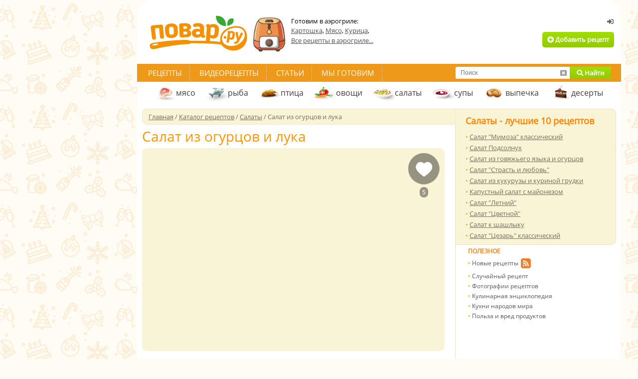

--- FILE ---
content_type: application/javascript
request_url: https://img.povar.ru/js/copyright.js
body_size: 286
content:
function addLink(){var body_element=document.getElementsByTagName('body')[0];var selection;selection=window.getSelection();var pagelink="<br /><br  /> Источник: <a href='"+document.location.href+"'>"+document.location.href+"</a><br  />Повар.ру - кулинарные рецепты блюд с фото.";var copytext=selection+pagelink;var newdiv=document.createElement('div');newdiv.style.position='absolute';newdiv.style.left='-99999px';body_element.appendChild(newdiv);newdiv.innerHTML=copytext;selection.selectAllChildren(newdiv);window.setTimeout(function(){body_element.removeChild(newdiv);},0);}